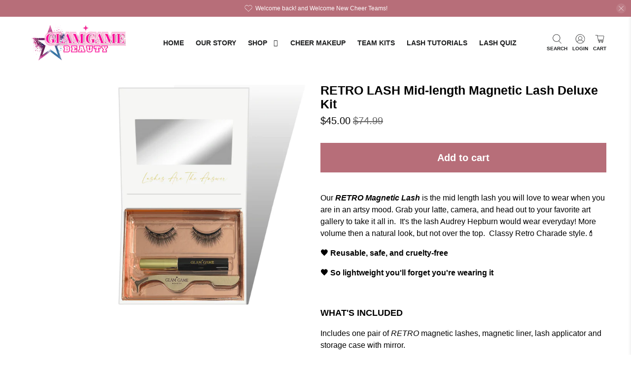

--- FILE ---
content_type: text/javascript
request_url: https://glamgamebeauty.com/cdn/shop/t/52/assets/z__jsFAQ.js?v=164530945067871712021689321879
body_size: -473
content:
(()=>{var __webpack_exports__={};window.PXUTheme.jsFAQ={init(){const $faqHeading=$(".faq-accordion > dt > button");$(".faq-accordion > dd").attr("aria-hidden",!0),$faqHeading.attr("aria-expanded",!1),$faqHeading.off("click activate").on("click activate",function(){const faqIcons=$(this).find(".icon"),state=$(this).attr("aria-expanded")==="false";return $(this).attr("aria-expanded",state),$(this).parent().next().slideToggle(()=>{faqIcons.hasClass("icon--active")&&faqIcons.toggleClass("icon--active")}),$(this).parent().next().attr("aria-hidden",!state),!1}),$faqHeading.on("keydown",function(event){(event.keyCode||event.which)===13&&$(this).trigger("activate")})},unload(){$(".faq-accordion > dt > button").off("click activate"),$(".faq-accordion > dt > button").off("keydown")}}})();
//# sourceMappingURL=/cdn/shop/t/52/assets/z__jsFAQ.js.map?v=164530945067871712021689321879


--- FILE ---
content_type: text/javascript; charset=utf-8
request_url: https://glamgamebeauty.com/products/retro-lash-mid-length-magnetic-lash-deluxe-kit.js
body_size: 3137
content:
{"id":7461605703916,"title":"RETRO LASH Mid-length Magnetic Lash Deluxe Kit","handle":"retro-lash-mid-length-magnetic-lash-deluxe-kit","description":"\u003cp\u003eOur \u003cstrong\u003e\u003cem\u003eRETRO Magnetic Lash\u003c\/em\u003e \u003c\/strong\u003eis the mid length lash you will love to wear when you are in an artsy mood. Grab your latte, camera, and head out to your favorite art gallery to take it all in.  It's the lash Audrey Hepburn would wear everyday! More volume then a natural look, but not over the top.  Classy Retro Charade style.💄\u003c\/p\u003e\n\u003cp\u003e\u003cstrong\u003e🖤 Reusable, safe, and cruelty-free \u003c\/strong\u003e\u003c\/p\u003e\n\u003cp\u003e\u003cstrong\u003e🖤 So lightweight you'll forget you're wearing it\u003c\/strong\u003e\u003c\/p\u003e\n\u003cp data-mce-fragment=\"1\"\u003e\u003cspan data-mce-fragment=\"1\"\u003e\u003cbr\u003e\u003c\/span\u003e\u003c\/p\u003e\n\u003ch5 data-mce-fragment=\"1\"\u003e\u003cspan data-mce-fragment=\"1\"\u003eWHAT'S INCLUDED\u003c\/span\u003e\u003c\/h5\u003e\n\u003cp data-mce-fragment=\"1\"\u003e\u003cspan data-mce-fragment=\"1\"\u003eIncludes one pair of \u003cem\u003eRETRO\u003c\/em\u003e magnetic lashes, magnetic liner, lash applicator and storage case with mirror.\u003c\/span\u003e\u003c\/p\u003e\n\u003ch5 data-mce-fragment=\"1\"\u003e\n\u003cspan data-mce-fragment=\"1\"\u003e\u003c\/span\u003e\u003cspan data-mce-fragment=\"1\"\u003eHOW TO USE\u003c\/span\u003e\n\u003c\/h5\u003e\n\u003cp\u003e\u003cstrong\u003eSTEP 1\u003c\/strong\u003e  Shake Glam Game magnetic liquid eyeliner gently. Apply 2 coats to eyelid, letting dry for 30 seconds each.\u003c\/p\u003e\n\u003cp\u003e\u003cstrong\u003eSTEP 2\u003c\/strong\u003e  Apply magnetic lashes to liner while liner is still slightly wet (\u003cstrong\u003eimportant!\u003c\/strong\u003e), pressing down firmly to ensure a secure fit.\u003c\/p\u003e\n\u003cp\u003e\u003cstrong\u003eSTEP 3\u003c\/strong\u003e  Remove by pulling gently from outer corner. Remove liner from skin with an oil-based makeup remover.\u003c\/p\u003e\n\u003cp\u003e\u003ci\u003eImportant: Avoid eyelash contact with oil-based makeup remover. Always do a patch test before applying liner to eyes. Discontinue if irritation occurs.\u003c\/i\u003e\u003c\/p\u003e\n\u003cp data-mce-fragment=\"1\"\u003e\u003cspan data-mce-fragment=\"1\"\u003e\u003c\/span\u003e\u003cstrong\u003ePro Tips\u003c\/strong\u003e\u003c\/p\u003e\n\u003cp\u003ePut on all eye makeup before applying the magnetic eyeliner.\u003c\/p\u003e\n\u003cp\u003eWhen applying the liner, make line as thick as the lash magnets.\u003c\/p\u003e\n\u003cp\u003eApply magnetic lashes 30 seconds after 2nd coat of liner (it will be slightly wet) to lock them into place.\u003c\/p\u003e\n\u003cp\u003eApply additional coat of liner if you reposition your lashes throughout the day.\u003c\/p\u003e\n\u003ch5 data-mce-fragment=\"1\"\u003e\u003cspan data-mce-fragment=\"1\"\u003eALL THE DETAILS\u003c\/span\u003e\u003c\/h5\u003e\n\u003cp data-mce-fragment=\"1\"\u003e\u003cstrong\u003eReusable up to 50 times\u003c\/strong\u003e |\u003cstrong\u003e Lash can be trimmed\u003c\/strong\u003e \u003c\/p\u003e\n\u003cp\u003e\u003cstrong\u003eCollection:\u003c\/strong\u003e Date Night Look\u003c\/p\u003e\n\u003cp\u003e\u003cspan data-mce-fragment=\"1\"\u003e\u003cstrong\u003eLash Look:\u003c\/strong\u003e Round Doll Lashes\u003c\/span\u003e\u003c\/p\u003e\n\u003cp\u003e\u003cspan data-mce-fragment=\"1\"\u003e\u003cstrong\u003eEye Shape:\u003c\/strong\u003e Suitable for all adults\u003c\/span\u003e\u003c\/p\u003e\n\u003cp\u003e\u003cspan data-mce-fragment=\"1\"\u003e\u003cstrong\u003eVolume:\u003c\/strong\u003e Full Volume Lash\u003c\/span\u003e\u003c\/p\u003e\n\u003cp\u003e\u003cspan data-mce-fragment=\"1\"\u003e\u003cstrong\u003eLength x Width:\u003c\/strong\u003e 7-13mm x 33mm\u003c\/span\u003e\u003c\/p\u003e\n\u003cp\u003e\u003cspan data-mce-fragment=\"1\"\u003e\u003cstrong\u003eColor:\u003c\/strong\u003e Black\u003c\/span\u003e\u003c\/p\u003e\n\u003cp\u003e\u003cspan data-mce-fragment=\"1\"\u003e\u003cstrong\u003eMagnets:\u003c\/strong\u003e 5-Magnet Lash Band\u003c\/span\u003e\u003c\/p\u003e\n\u003cp\u003e\u003cspan data-mce-fragment=\"1\"\u003e\u003cstrong\u003eLash Material:\u003c\/strong\u003e Vegan Mink Lashes, Cotton Band, Magnets\u003c\/span\u003e\u003c\/p\u003e\n\u003cp data-mce-fragment=\"1\"\u003e \u003c\/p\u003e\n\u003cp data-mce-fragment=\"1\"\u003e\u003cstrong\u003eGlam Game Difference:\u003c\/strong\u003e\u003c\/p\u003e\n\u003cp data-mce-fragment=\"1\"\u003e\u003cspan data-mce-fragment=\"1\"\u003e🧲 \u003cstrong\u003eSuper sleek magnets on each lash - \u003c\/strong\u003e\u003c\/span\u003eThe right number of magnets each lash for a secure and comfortable fit\u003c\/p\u003e\n\u003cp data-mce-fragment=\"1\"\u003e♻️\u003cspan\u003e \u003c\/span\u003e\u003cstrong\u003eReusable - \u003c\/strong\u003eLashes are reusable up to 50 times.  Just clean the liner from the magnets and wear them over and over again.\u003c\/p\u003e\n\u003cp data-mce-fragment=\"1\"\u003e⌚️\u003cstrong\u003eAll Day Wear - \u003c\/strong\u003eAll day wear and easily removable at night, you can wear a different lash style for any event with confidence.\u003c\/p\u003e\n\u003cp data-mce-fragment=\"1\"\u003e🚚 \u003cstrong\u003eFree Shipping - \u003c\/strong\u003eFree standard shipping on all US orders.\u003c\/p\u003e\n\u003cp data-mce-fragment=\"1\"\u003e💲\u003cstrong\u003e30 Day Money Back - \u003c\/strong\u003eOur lashes are backed by a 30 day money back guarantee.  No worry and no hassle.\u003c\/p\u003e\n\u003cp data-mce-fragment=\"1\"\u003e☔️\u003cstrong\u003eWeatherproof - \u003c\/strong\u003eOur magnetic liner is waterproof and windproof to keep your lashes in place for every occasion.\u003c\/p\u003e\n\u003cp data-mce-fragment=\"1\"\u003e🪄\u003cstrong\u003eEasy to Apply - \u003c\/strong\u003eOur magnetic lashes are simple to apply.  Apply liner, place lashes and press onto your lash line. 2 minutes to luxe lashes.\u003c\/p\u003e\n\u003cp data-mce-fragment=\"1\"\u003e✔️\u003cstrong\u003eStudio Quality - \u003c\/strong\u003eDesigned with the best materials and to the highest specs for studio level quality.\u003c\/p\u003e\n\u003cp data-mce-fragment=\"1\"\u003e🪶\u003cstrong\u003eFeatherlight and Soft - \u003c\/strong\u003eHandmade vegan mink, our lashes are lightweight and soft with a flexible cotton lash band.\u003c\/p\u003e\n\u003ch5 data-mce-fragment=\"1\"\u003eMAGNETIC LINER REQUIRED\u003c\/h5\u003e\n\u003cp\u003e\u003cspan data-mce-fragment=\"1\"\u003e\u003cstrong\u003ePlease Note:\u003c\/strong\u003e \u003cem\u003eGlam Game Beauty Magnetic Eyelashes require magnetic eyeliner for use. \u003c\/em\u003e\u003c\/span\u003e\u003c\/p\u003e\n\u003cp\u003e\u003cspan data-mce-fragment=\"1\"\u003e\u003cstrong\u003eHow Do Magnetic Eyelashes Work?\u003c\/strong\u003e Magnetic eyelashes have small magnets fixed to the lash band, that require a magnetic liner to adhere to.  \u003c\/span\u003e\u003c\/p\u003e\n\u003cp\u003e\u003cspan data-mce-fragment=\"1\"\u003eFor best results, we strongly recommend using Glam Game Beauty \u003cem\u003eMagnetic Liquid Eyeliner\u003c\/em\u003e with our Magnetic Eyelashes. Not all magnetic eyeliners are equal and special care has been taken to formulate the very best magnetic eyeliner on the market. \u003c\/span\u003e\u003c\/p\u003e","published_at":"2021-11-25T15:45:17-05:00","created_at":"2021-11-25T15:00:20-05:00","vendor":"Glam Game Beauty","type":"","tags":["Discountable","Full Glam Look"],"price":4500,"price_min":4500,"price_max":4500,"available":true,"price_varies":false,"compare_at_price":7499,"compare_at_price_min":7499,"compare_at_price_max":7499,"compare_at_price_varies":false,"variants":[{"id":42107769127148,"title":"Default Title","option1":"Default Title","option2":null,"option3":null,"sku":"101103","requires_shipping":true,"taxable":true,"featured_image":null,"available":true,"name":"RETRO LASH Mid-length Magnetic Lash Deluxe Kit","public_title":null,"options":["Default Title"],"price":4500,"weight":95,"compare_at_price":7499,"inventory_management":"shopify","barcode":"850013837656","requires_selling_plan":false,"selling_plan_allocations":[]}],"images":["\/\/cdn.shopify.com\/s\/files\/1\/0529\/1766\/5971\/products\/retro-lash-mid-length-magnetic-lash-deluxe-kit-271969.png?v=1738681342","\/\/cdn.shopify.com\/s\/files\/1\/0529\/1766\/5971\/products\/retro-lash-mid-length-magnetic-lash-deluxe-kit-622701.png?v=1738681342","\/\/cdn.shopify.com\/s\/files\/1\/0529\/1766\/5971\/products\/retro-lash-mid-length-magnetic-lash-deluxe-kit-135850.jpg?v=1738681342","\/\/cdn.shopify.com\/s\/files\/1\/0529\/1766\/5971\/products\/DollLashFullVolumeLashesMagneticLashesRetro.gif?v=1738681342","\/\/cdn.shopify.com\/s\/files\/1\/0529\/1766\/5971\/products\/retro-lash-mid-length-magnetic-lash-deluxe-kit-515987.jpg?v=1738681342","\/\/cdn.shopify.com\/s\/files\/1\/0529\/1766\/5971\/products\/retro-lash-mid-length-magnetic-lash-deluxe-kit-buy-online-retro-mid-length-magnetic-lash-at-glamgamebeauty-850013837656-natural-magnetic-lashes-37577823846636.gif?v=1738681342"],"featured_image":"\/\/cdn.shopify.com\/s\/files\/1\/0529\/1766\/5971\/products\/retro-lash-mid-length-magnetic-lash-deluxe-kit-271969.png?v=1738681342","options":[{"name":"Title","position":1,"values":["Default Title"]}],"url":"\/products\/retro-lash-mid-length-magnetic-lash-deluxe-kit","media":[{"alt":"RETRO LASH Mid - length Magnetic Lash Deluxe Kit - GlamGameBeauty.com","id":30188548227308,"position":1,"preview_image":{"aspect_ratio":1.0,"height":1080,"width":1080,"src":"https:\/\/cdn.shopify.com\/s\/files\/1\/0529\/1766\/5971\/products\/retro-lash-mid-length-magnetic-lash-deluxe-kit-271969.png?v=1738681342"},"aspect_ratio":1.0,"height":1080,"media_type":"image","src":"https:\/\/cdn.shopify.com\/s\/files\/1\/0529\/1766\/5971\/products\/retro-lash-mid-length-magnetic-lash-deluxe-kit-271969.png?v=1738681342","width":1080},{"alt":"RETRO LASH Mid - length Magnetic Lash Deluxe Kit - GlamGameBeauty.com","id":30188548456684,"position":2,"preview_image":{"aspect_ratio":1.0,"height":1080,"width":1080,"src":"https:\/\/cdn.shopify.com\/s\/files\/1\/0529\/1766\/5971\/products\/retro-lash-mid-length-magnetic-lash-deluxe-kit-622701.png?v=1738681342"},"aspect_ratio":1.0,"height":1080,"media_type":"image","src":"https:\/\/cdn.shopify.com\/s\/files\/1\/0529\/1766\/5971\/products\/retro-lash-mid-length-magnetic-lash-deluxe-kit-622701.png?v=1738681342","width":1080},{"alt":"RETRO LASH Mid - length Magnetic Lash Deluxe Kit - GlamGameBeauty.com","id":30194266308844,"position":3,"preview_image":{"aspect_ratio":1.0,"height":1080,"width":1080,"src":"https:\/\/cdn.shopify.com\/s\/files\/1\/0529\/1766\/5971\/products\/retro-lash-mid-length-magnetic-lash-deluxe-kit-135850.jpg?v=1738681342"},"aspect_ratio":1.0,"height":1080,"media_type":"image","src":"https:\/\/cdn.shopify.com\/s\/files\/1\/0529\/1766\/5971\/products\/retro-lash-mid-length-magnetic-lash-deluxe-kit-135850.jpg?v=1738681342","width":1080},{"alt":"Doll Lash Full Volume Lashes Magnetic Lashes Retro","id":30194221416684,"position":4,"preview_image":{"aspect_ratio":1.0,"height":500,"width":500,"src":"https:\/\/cdn.shopify.com\/s\/files\/1\/0529\/1766\/5971\/products\/DollLashFullVolumeLashesMagneticLashesRetro.gif?v=1738681342"},"aspect_ratio":1.0,"height":500,"media_type":"image","src":"https:\/\/cdn.shopify.com\/s\/files\/1\/0529\/1766\/5971\/products\/DollLashFullVolumeLashesMagneticLashesRetro.gif?v=1738681342","width":500},{"alt":"RETRO LASH Mid - length Magnetic Lash Deluxe Kit - GlamGameBeauty.com","id":30194245796076,"position":5,"preview_image":{"aspect_ratio":1.0,"height":1080,"width":1080,"src":"https:\/\/cdn.shopify.com\/s\/files\/1\/0529\/1766\/5971\/products\/retro-lash-mid-length-magnetic-lash-deluxe-kit-515987.jpg?v=1738681342"},"aspect_ratio":1.0,"height":1080,"media_type":"image","src":"https:\/\/cdn.shopify.com\/s\/files\/1\/0529\/1766\/5971\/products\/retro-lash-mid-length-magnetic-lash-deluxe-kit-515987.jpg?v=1738681342","width":1080},{"alt":"RETRO LASH Mid-length Magnetic Lash Deluxe Kit Natural Magnetic Lashes 850013837656","id":30194245435628,"position":6,"preview_image":{"aspect_ratio":1.0,"height":500,"width":500,"src":"https:\/\/cdn.shopify.com\/s\/files\/1\/0529\/1766\/5971\/products\/retro-lash-mid-length-magnetic-lash-deluxe-kit-buy-online-retro-mid-length-magnetic-lash-at-glamgamebeauty-850013837656-natural-magnetic-lashes-37577823846636.gif?v=1738681342"},"aspect_ratio":1.0,"height":500,"media_type":"image","src":"https:\/\/cdn.shopify.com\/s\/files\/1\/0529\/1766\/5971\/products\/retro-lash-mid-length-magnetic-lash-deluxe-kit-buy-online-retro-mid-length-magnetic-lash-at-glamgamebeauty-850013837656-natural-magnetic-lashes-37577823846636.gif?v=1738681342","width":500},{"alt":"How to put magnetic lashes on","id":30194228527340,"position":7,"preview_image":{"aspect_ratio":1.0,"height":1080,"width":1080,"src":"https:\/\/cdn.shopify.com\/s\/files\/1\/0529\/1766\/5971\/products\/HowToApplyMagneticLashesForBeginnersEasy_fcb54e02-c292-4b27-b94d-bf667bd0b7d3.png?v=1660836422"},"aspect_ratio":1.0,"duration":14570,"media_type":"video","sources":[{"format":"mp4","height":480,"mime_type":"video\/mp4","url":"https:\/\/cdn.shopify.com\/videos\/c\/vp\/f909531a21a64e169e28aa69f1c87940\/f909531a21a64e169e28aa69f1c87940.SD-480p-0.9Mbps-8832237.mp4","width":480},{"format":"mp4","height":1080,"mime_type":"video\/mp4","url":"https:\/\/cdn.shopify.com\/videos\/c\/vp\/f909531a21a64e169e28aa69f1c87940\/f909531a21a64e169e28aa69f1c87940.HD-1080p-2.5Mbps-8832237.mp4","width":1080},{"format":"mp4","height":720,"mime_type":"video\/mp4","url":"https:\/\/cdn.shopify.com\/videos\/c\/vp\/f909531a21a64e169e28aa69f1c87940\/f909531a21a64e169e28aa69f1c87940.HD-720p-1.6Mbps-8832237.mp4","width":720},{"format":"m3u8","height":1080,"mime_type":"application\/x-mpegURL","url":"https:\/\/cdn.shopify.com\/videos\/c\/vp\/f909531a21a64e169e28aa69f1c87940\/f909531a21a64e169e28aa69f1c87940.m3u8","width":1080}]}],"requires_selling_plan":false,"selling_plan_groups":[]}